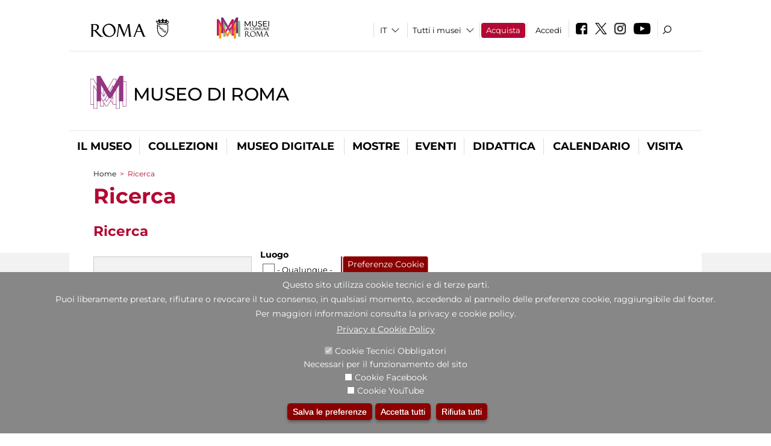

--- FILE ---
content_type: text/css
request_url: https://www.museodiroma.it/sites/all/themes/dark_elegant/css/responsive.css?t57kus
body_size: 5152
content:
/* CSS Specifico per il comportamento responsive del tema */
/* classi bootstrap */

@media (max-width: 599px) {
	html {
		overflow-x: hidden;
	}
	#header{
		background-size: auto 32px !important;
		background-position:right 26px !important;
	}
	#page .region-search-block{
		display: block !important;
		padding: 0px 5px;
	}
	#block-search-form{
		float: right;
		width: 100%;
		margin: 0;
	}
	#views_slideshow_cycle_main_z_testgl_slider-block,
	#block-views-z-testgl-slider-block .views-slideshow-cycle-main-frame-row-item .background{
		height: 250px !important;
	}
	#block-views-z-testgl-slider-block .views-slideshow-controls-bottom.clearfix{
		margin-top: -30px !important;
	}
	#block-views-convenzioni-block-1 .content{
		display: inline-block;
	}
	#block-views-convenzioni-block-1 .view-convenzioni .views-row{
		margin: 20px 0px;
	}
	.container_6{
		width: 100%;
	}
	.site-logo {
		/*width: 70% !important;*/
	}
	#block-block-15 {
		float: right;
	}
	section#content {
		padding: 0 5px;
	}
	#block-socialfeed-facebook-latest-feed,
	#block-mic-bbs-block-mic-facebook-latest-feed,
	#block-flickr-4,
	#block-socialfeed-instagram-latest-feed,
	#block-mic-bbs-block-mic-instagram-latest-feed,
	#block-aggregator-feed-1{
	width: 100% !important;
	}
	
	
}

@media (max-width: 767px) {
  .hidden-xs {
    display: none !important;
  }.mapped-image-container div.field.field-name-field-image div div img{width:100%!important}
}
@media (min-width: 768px) and (max-width: 991px) {
  .hidden-sm {
    display: none !important;
  }
  
}
@media (min-width: 992px) and (max-width: 1199px) {
  .hidden-md {
    display: none !important;
  }
  #bottom{
	padding-bottom:20px;
  }
}
@media (min-width: 1200px) {
  .hidden-lg {
    display: none !important;
  }
}
@media (max-width:979px){
	#slider{
		display: none !important;
	}
	.search-block-region{
		margin-top: 0px;
	}
	.abstract  .img:after{display:none;}
	.abstract .img{display:block;text-align:center}
	/*qui*/
	
	
	.abstract .img .field-item img{
		height:auto !important;
		width:100% !important;
	}
	.abstract .img .field-item {
			height: auto !important;
			width:100% !important;
			overflow:hidden;
	}
	.abstract .img + .testo{padding-top:10px}
	
	
}
/* menu - versione mobile "hamburger" */
@media (max-width:979px){
	ul.tb-megamenu-subnav.mega-nav li a{
	/*	font-size:0.9em!important;*/
	}
	.tb-megamenu .nav-collapse{
		background:#fff !important;
	}
	.tb-megamenu-submenu.sub_menu_container.dropdown-menu.mega-dropdown-menu{
		background:#fff !important;
	}
}
/* menu - versione desktop */
@media (min-width:980px){
	.region.region-navigation .menu,
	.tb-megamenu{
		font-weight:normal;
 		font-size:1.2em;  
		text-align:center
	}
	.tb-megamenu-submenu.sub_menu_container.dropdown-menu.mega-dropdown-menu{
		padding-top: 10px;
	}
	.tb-megamenu .dropdown-menu .mega-nav > li{
		padding:5px 0px;
	}
	.tb-megamenu .mega-nav > li, .tb-megamenu .dropdown-menu .mega-nav > li a{
		border-right:0!important;
		text-transform:none !important;
	}
	.tb-megamenu .mega-nav > li.block, .tb-megamenu .dropdown-menu .mega-nav > li.block{
		display:block !important;
		border-bottom:thin solid #e3e3e3;
		
	}

	ul.tb-megamenu-subnav li.separator a:before{
		content:"" !important;
	}
	ul.tb-megamenu-subnav li a:before{
		content:">";
		color:#b20932;
		margin-right:10px;
		font-weight:bold;
	}
	ul.tb-megamenu-subnav li a:hover{
		font-weight:normal!important;
	}

	.region.region-navigation ul.menu li{ display: table-cell!important; float:none !important}
	.region.region-navigation .tb-megamenu .nav li{ display: table-cell; float:none !important}
	.region.region-navigation ul.menu,
	.region.region-navigation .tb-megamenu .nav{display: table!important;
		width:100%;
	}
	.region.region-navigation .tb-megamenu .nav .caret{
		display:none;
	}
	li.separator{
		width:23%;
		display:inline-block !important;
		text-align:center;
	}
	#main-menu li span, #main-menu li a {
	    padding: 0 5px 0 5px !important;
	}
	.region.region-footer .content div.like,
	.region.region-footer .content div.mic,
	.region.region-footer .content div.tour,
	.region.region-footer .content div.tw,
	.region.region-footer .content div.blog,
	.region.region-footer .content div.fb,
	.region.region-footer .content div.in,
	.region.region-footer .content div.fl,
	.region.region-footer .content div.you{
		width: 22%;
	}
}
/* menu - versione desktop large */
@media (min-width:1160px) and (max-width:1319px){
	.region.region-navigation .menu,
	.tb-megamenu{
 		font-size:1.2em;  
	}
	#main-menu li span, #main-menu li a {
	    padding: 0 10px 0 10px !important;
	}
	.region.region-footer .content div.like,
	.region.region-footer .content div.mic,
	.region.region-footer .content div.tour,
	.region.region-footer .content div.tw,
	.region.region-footer .content div.blog,
	.region.region-footer .content div.fb,
	.region.region-footer .content div.in,
	.region.region-footer .content div.fl,
	.region.region-footer .content div.you{
		width: 23%;
	}
}
/* menu - versione desktop extralarge */
@media (min-width:1300px){
	.region.region-navigation .menu,
	.tb-megamenu{
 		font-size:1.2em;   
	}
	#main-menu li span, #main-menu li a {
	    padding: 0 20px 0 20px !important;
	}
}
/* menu - versione desktop extralarge */
@media (min-width:1320px){
	.region.region-footer .content div.like,
	.region.region-footer .content div.mic,
	.region.region-footer .content div.tour,
	.region.region-footer .content div.tw,
	.region.region-footer .content div.blog,
	.region.region-footer .content div.fb,
	.region.region-footer .content div.in,
	.region.region-footer .content div.fl,
	.region.region-footer .content div.you{
		width: 24.9%;
	}
}
/* social footer */
@media (max-width:979px){
	.region.region-footer .content div.tour,
	.region.region-footer .content div.mic{
		display: none !important;
	}
	.region.region-footer .content div.like,
	.region.region-footer .content div.tw,
	.region.region-footer .content div.blog,
	.region.region-footer .content div.fb,
	.region.region-footer .content div.in,
	.region.region-footer .content div.fl,
	.region.region-footer .content div.you{
		display: inherit !important;
		width: inherit !important;
	}
	.abstract{
	    padding: 0px 40px 0px 40px !important;
		margin-right: -40px !important;
		margin: 0px !important;
	}
	.abstract .testo,
	.abstract .text_noimage{
		width: 100%;
		display:table-cell;
		padding-top: 45px;
		/*font-weight: bold;*/
		display: inherit;
		padding-right:0!important;
	}
	
	.mapped-image-container:before{display:none}
}
@media (max-width:400px){
	.abstract{
	    padding: 0px 10px 0px 10px !important;
		/*margin-right: -40px !important;*/
	}
	.view-attivit-correlate-mostra-eventi .abstract{margin-right: 0px !important;}
}
/*
@media (max-width:1200px){
	#footer-block-bottom{
		background-color: #FFFFFF !important;
	}
}
*/
@media (max-width:1100px){
	#bottom_footer{
		margin-right: 0px !important;
		border-top-left-radius: 0px !important;
		border-top-right-radius: 0px !important;
		/*width: 100% !important;*/
		float: none !important
	}
	
  	.views-field-field-slideshow{
	max-height:450px !important;
	height:auto !important
}	
}
#main-menu li {
    font-size: 1.12em;
  
}
#trip-advisor {
    float: left;
    margin-left: 30px;
    padding-top: 30px;
    background-image: url(../images/tripbianco.png);
	background-repeat: no-repeat;
    /*background-size: 60%;*/
    background-size: 150px;	
    margin-bottom:2px;
	color: white;
}
#trip-advisor A {
	color: white;
}
div#footer_bottom_region {
    background-color: #b20932;
}
@media (max-width:992px){
	div#footer_bottom_region {
		margin-top: 10px;
	}
}
div#footer-block-bottom {
    background-color: #b20932;
}
/*-------- ICONE ACCORDION ------------------------------------------------*/
/* dominio mic. */
.domain-mic .ui-state-default .ui-icon{
	background-image: url(../images/accordion-open.jpg) !important;
	background-size: contain !important;
}
.domain-mic .ui-state-active .ui-icon {
	background-image: url(../images/accordion-close.jpg) !important;
	background-size: contain !important;
}
.domain-mic .ui-icon-triangle-1-e {
	/* chiuso, freccia verso dx */
    background-position: 0px 0px !important;
}
.domain-mic .ui-icon-triangle-1-s {
	/* aperto, freccia verso il basso */
    background-position: 0px 0px !important;
}
.domain-mic .ui-icon {
    width: 20px !important;
    height: 20px !important;
}
/* dominio museicapitolini. */
.domain-museicapitolini .ui-icon {
    display: none !important;
}
.domain-museicapitolini .views-field-sitename {
	padding-left: 5px;
}

/* per homepage */

#block-views-in-eveidenza-homepage-block .views-field .views-field-title A{font-weight:600}

@media (min-width:980px){
	#block-views-in-eveidenza-homepage-block .views-row-odd,
	#block-views-in-eveidenza-homepage-block .views-row-even {
		background-color:#e3e3e3;
		margin-left:-40px;
		margin-right:-40px;
		position:relative;
	    display: -webkit-box;
	    display: -moz-box;
	    display: -ms-flexbox;
	    display: -webkit-flex;
	    display: flex;
		-webkit-flex-direction: row;
		-moz-flex-direction: row;
		-ms-flex-direction: row;
		-o-flex-direction: row;
		flex-direction: row;
		align-items: center;
	}
	/*
	#block-views-in-eveidenza-homepage-block .views-row-odd {
		padding:0px 40px 0px 0px;
	}
	*/
	#block-views-in-eveidenza-homepage-block .views-row-odd,
	#block-views-in-eveidenza-homepage-block .views-row-even { 
		padding: 0px 0px 0px 40px;
	}
	
	#block-views-in-eveidenza-homepage-block .views-row-odd .views-field-field-text,
	#block-views-in-eveidenza-homepage-block .views-row-even .views-field-field-text {
		display: block;
		vertical-align: middle;
	}
	#block-views-in-eveidenza-homepage-block .views-row-odd .views-field-field-text {
		width: 50%;
	}
	#block-views-in-eveidenza-homepage-block .views-row-even .views-field-field-text {
		width: 40%;
	}

	#block-views-in-eveidenza-homepage-block .views-row-odd .views-field-field-text,
	#block-views-in-eveidenza-homepage-block .views-row-even .views-field-field-text {
		padding-right: 45px;
		/*padding-left: 20px;*/
		padding-left: 0;
		-webkit-box-ordinal-group: 1;
		-moz-box-ordinal-group: 1;
		-ms-flex-order: 1;
		-webkit-order: 1;
		order: 1;box-sizing:border-box
    }
	
	.front #after-content{/*padding-left:10px*/}
	
	#block-views-in-eveidenza-homepage-block  .views-field .views-field-title A {
		color: black !important;
		font-size: 1.8em;
		font-weight:600; line-height:1 !important
	}
	
	#block-views-in-eveidenza-homepage-block .views-field.views-field-descrizione{margin-top:10px;line-height:1.4}
	
	#block-views-in-eveidenza-homepage-block  .views-field .views-field-title A:hover {
		text-decoration: none;
		color: #b20932 !important;
	}
	
	#block-views-in-eveidenza-homepage-block .views-row-odd .views-field-field-image .field-content,
	#block-views-in-eveidenza-homepage-block .views-row-even .views-field-field-image .field-content {
		overflow:hidden;
		font-size: 0.9em;
	}

	#block-views-in-eveidenza-homepage-block .views-row-odd .views-field-field-image,
	#block-views-in-eveidenza-homepage-block .views-row-even .views-field-field-image {
		display:block;
		position:relative;
		background: #ffffff;
		height: 200px;
	}

	#block-views-in-eveidenza-homepage-block .views-row-odd .views-field-field-image {
		width: 50%;
	}

	#block-views-in-eveidenza-homepage-block .views-row-even .views-field-field-image {
		width: 60%;
	}

    #block-views-in-eveidenza-homepage-block .views-row-odd .views-field-field-image,
	#block-views-in-eveidenza-homepage-block .views-row-even .views-field-field-image {
		-webkit-box-ordinal-group: 2;
		-moz-box-ordinal-group: 2;
		-ms-flex-order: 2;
		-webkit-order: 2;
		order: 2;
	}
	#block-views-in-eveidenza-homepage-block .views-row-odd .views-field-field-image:after,
	#block-views-in-eveidenza-homepage-block .views-row-even .views-field-field-image:after {
		content:'';
		width:40px;
		height:100%;
		position:absolute;
		top:0px;
		border-top-left-radius:6px;
		background:#e3e3e3;
		border-bottom:0 !important;
		border-right: 6px solid #fff;
		border-left: 0px;
		left: -20px;
	}
	#block-views-in-eveidenza-homepage-block .views-row-odd .views-field-field-image IMG,
	#block-views-in-eveidenza-homepage-block .views-row-even .views-field-field-image IMG{
		/*margin-bottom: -5px;*/
		/*
		left: -25%;
		*/
		top: -25%;
		right: 0; /* dal 27/6 foto allineate a destra e non centrate orizzontalmente ma solo verticalmente */
		position: absolute;
	}
	#block-views-in-eveidenza-homepage-block .views-row-odd .views-field-field-image:after {
		transform: skewX(-5deg);
	}
	
	#block-views-in-eveidenza-homepage-block .views-row-even .views-field-field-image:after {
		transform:skewX(5deg);
	}
}
/* per homepage slider */
@media (max-width:799px){
	.view-in-eveidenza-homepage img{
		width: 100%;
	}
	.views-slideshow-cycle-main-frame-row-item .background{
		background-position: center top;
		background-repeat: no-repeat;
		background-size: cover;
	}
	
	#views_slideshow_cycle_main_z_testgl_slider-block{}
	#views_slideshow_cycle_main_z_testgl_slider-block .text {
		width: 100% !important;
		padding: 10px 10px 10px 10px !important;
		margin-top: 0px !important;
		/*background: #b20932 !important;*/
		bottom:0 !important;
		box-sizing:border-box;
		top:auto !important; 
		height:auto !important; 
		/*background:rgba(178,9,50,0.84) !important;*/
		lihe-height:1.2
	}
	#views_slideshow_cycle_main_z_testgl_slider-block .text .data{line-height:1.2}
	
	#views_slideshow_cycle_main_z_testgl_slider-block .text .data br{content:' '; }
	#views_slideshow_cycle_main_z_testgl_slider-block .text .data br:before{content:' - '; }
	
	.data_start_slideshow, .data_end_slideshow{display:inline-block}
	.data_end_slideshow:not(:empty):before{content:'-';display:inline-block; margin:0 6px 0 6px}
	
	
	.views-slideshow-cycle-main-frame-row-item .text .title a{font-size:16px !important}
.views-slideshow-cycle-main-frame-row-item .text .field_sottotitolo h3{font-size:14px !important}
.views-slideshow-cycle-main-frame-row-item .text .gid{
	 font-size:13px !important
}	
	
	#views_slideshow_cycle_main_z_testgl_slider-block .text .field-content{
		/* white-space: nowrap; */
		overflow: hidden;
		text-overflow: ellipsis;
		display: block;
	}
	.views-slideshow-controls-bottom.clearfix {
		/* margin-top: -100px !important; */
		margin-top: -130px !important;
		margin-left: 0px !important;
		display:none
	}
	.views-slideshow-cycle-main-frame-row-item .title H3{
		margin:0px;
	}
	.views-slideshow-cycle-main-frame-row-item .text .title,
	.views-slideshow-cycle-main-frame-row-item .text .title A,
	.views-slideshow-cycle-main-frame-row-item .text .title A:visited,
	.views-slideshow-cycle-main-frame-row-item .text .title A:hover,
	.views-slideshow-cycle-main-frame-row-item .text .gid,
	.views-slideshow-cycle-main-frame-row-item .text .data {
		max-width: none !important;
	}
	.view-z-testgl-slider .views-slideshow-controls-top #vscc_controls_previous_z_testgl_slider-block,
	.view-z-testgl-slider .views-slideshow-controls-top #vscc_controls_next_z_testgl_slider-block {
		margin-top: 20% !important;
	}
}

/* 23.6.2017 */

.view-footer-librerie-digitali{
	/*border-bottom: 1px solid white;*/
}

/* NUOVI BLOCCHI SOCIAL FOOTER */

#block-block-1{
	display: none;
}
#footer-block .region-footer,
#footer-block .block{
	padding: 0px;
	/*background-color: #e3e3e3;*/
}

#block-aggregator-feed-1{background-color: #e3e3e3 !important;}


#footer-block .region-footer .views-field-field-home-hashtag .field-content{
	padding-bottom: 7px;
}
#block-block-6{
	margin-right: 20px;
}
#block-block-6 .content{
	margin-top: 4px;
}
#footer-block .region-footer .views-field-field-home-hashtag,
#block-block-6{
	background-color: #b20932 !important; /* rosso */
}
@media (max-width:600px){
	#block-block-6 div{text-align:left}
	#block-block-6{
		float:none; text-align:left; margin:-5px 0 10px 22px !important
	}	
}
#block-views-microma-block .view-content .views-row{
	margin-bottom: 1px;
}
#block-views-0da78281b4cc46dbf355cfa2687b3a19,
#block-views-footer-librerie-digitali-block{
	padding:0px;
    border-top: 5px solid #FFF; background:#E3E3E3; margin-top:-1px !important;
	height:142px
}
#block-socialfeed-facebook-latest-feed,
#block-mic-bbs-block-mic-facebook-latest-feed,
#block-socialfeed-twitter-latest-feed,
#block-mic-bbs-block-mic-twitter-latest-feed,
#block-flickr-4,
#block-socialfeed-instagram-latest-feed,
#block-mic-bbs-block-mic-instagram-latest-feed,
#block-mic-bbs-block-mic-youtube-latest-feed,
#block-aggregator-feed-1,
#block-flickr-11{
	float: left;
	font-size: 0.9em;
}

#block-flickr-11, #block-mic-bbs-block-mic-instagram-latest-feed, #block-mic-bbs-block-mic-youtube-latest-feed{position:relative}

.youtube-post-link,
.instagram-post-link,
.flickr-post-link{position:absolute; height:22px; width:22px; background: no-repeat center center; background-size:auto 100%; right:4px; bottom:11px}

/*.youtube-post-link{background-image: url(/sites/default/files/img_r6_c8.jpg)}*/
.youtube-post-link{background-image: url(/sites/default/files/img_r6_c8-alpha.png)}
/*.instagram-post-link{background-image: url(/sites/default/files/img_r7_c3.jpg)}*/
.instagram-post-link{background-image: url(/sites/default/files/img_r7_c3-alpha.png)}
.flickr-post-link{background-image: url(/sites/default/files/img_r5_c1.jpg)}


#block-socialfeed-facebook-latest-feed, #block-mic-bbs-block-mic-facebook-latest-feed,
#block-flickr-4,
#block-socialfeed-instagram-latest-feed, #block-mic-bbs-block-mic-instagram-latest-feed,
#block-aggregator-feed-1{
	width: 33.33333333%;
}
#block-socialfeed-twitter-latest-feed, #block-mic-bbs-block-mic-twitter-latest-feed,
#block-mic-bbs-block-mic-youtube-latest-feed,
#block-flickr-11{
	width: 33.33333333%;float:left; background:#E3E3E3 !important
}

#block-flickr-11 h2{display:none}

#block-socialfeed-facebook-latest-feed .content,
#block-mic-bbs-block-mic-facebook-latest-feed .content,
#block-socialfeed-twitter-latest-feed .content,
#block-mic-bbs-block-mic-twitter-latest-feed .content,
#block-flickr-4 .content,
#block-socialfeed-instagram-latest-feed .content,
#block-mic-bbs-block-mic-instagram-latest-feed .content,
#block-mic-bbs-block-mic-youtube-latest-feed,
#block-aggregator-feed-1,
#block-flickr-11
{
	height: 142px;
    overflow: hidden;
    border-bottom: 0 solid white;
}
#block-socialfeed-facebook-latest-feed .content,
#block-mic-bbs-block-mic-facebook-latest-feed .content,
#block-socialfeed-twitter-latest-feed .content,
#block-mic-bbs-block-mic-twitter-latest-feed .content,
#block-socialfeed-instagram-latest-feed .content,
#block-mic-bbs-block-mic-instagram-latest-feed .content,
#block-mic-bbs-block-mic-youtube-latest-feed .content{
    border-right: 0 solid white;
}
#block-socialfeed-facebook-latest-feed .content .fb,
#block-mic-bbs-block-mic-facebook-latest-feed .content .fb,
#block-socialfeed-twitter-latest-feed .content .tw,
#block-mic-bbs-block-mic-twitter-latest-feed .content .tw,
#block-flickr-4 .content .flickr-block-photosets .flickr-block-photoset.fl,
#block-socialfeed-instagram-latest-feed .content .in,
#block-mic-bbs-block-mic-instagram-latest-feed .content .in,
#block-mic-bbs-block-mic-youtube-latest-feed .content .you{
	width: auto;
	display: block;
	padding-right:23px;
}
#block-flickr-4 .content .flickr-block-photosets .flickr-block-photoset.fl{
	padding-right:0px;
}
#block-flickr-4 .content .flickr-block-photosets .flickr-block-photoset.fl .box,
#block-socialfeed-instagram-latest-feed .content .in .box,
#block-mic-bbs-block-mic-instagram-latest-feed .content .in .box,
#block-mic-bbs-block-mic-youtube-latest-feed .content .you .box{
	margin: 0px;
}
#block-views-eventi-corporate-block{
	padding:0px;
}
#footer-block .block > h2 {
	padding-top: 8px;
	padding-bottom: 8px;
	background: #b20932; /* rosso */
	margin-top: 0;
	margin-bottom: 0;
	padding: 11px 0px;
}


div#block-aggregator-feed-1 .content {
    padding: 0 20px 0 4px!important;
}
div#block-aggregator-feed-1 .more-link {
    text-align: left;
	padding-top: 0.5em;
	display:none;
}

#block-aggregator-feed-1 h2 {

     background-color: transparent !important;
     color: #000000;
     /*background-image: url(/sites/default/files/blog.jpg) !important;*/
	 background-image: url(/sites/default/files/blog-alpha.png) !important;
     background-position: center left !important;
     background-repeat: no-repeat !important;
     background-position-x: 20px !important;
     background-position-y: 20px !important;
     background-size: 26px 26px !important;
	 padding-left: 54px!important;
	 font-weight:normal;
	 margin: 0;
     padding: 26px 0 8px 0;
		     font-size: 18px;
	 }
#block-aggregator-feed-1 .content .item-list{
 margin-top:0px!important;
}
#block-aggregator-feed-1 a:hover {
text-decoration:none;
}


/*
#footer-block-bottom{
	position: initial !important;
	margin-top: -10px;
}
*/

#block-views-convenzioni-block-1{
	background-color: white !important;
}

@media (max-width:699px){
	#footer_bottom_region{
		height: 150px !important;
		margin-top: 0px !important;
	}
	.domain-mic #footer_bottom_region{
		height: 100px !important;
		margin-top: 0px !important;
	}
}
@media (max-width:799px){
	#block-views-microma-block .views-field-field-home-hashtag .field-content{
		padding-left: 5px;
	}
	#block-views-microma-block .content{
		padding-bottom: 0;margin-top:-2px
	}
	#block-block-6 {
		width: 100% !important;
		margin-top: -31px;
		text-align: right;
		margin-right: 0px;
	}
	/*
	#block-views-footer-librerie-digitali-block .jcarousel-list-horizontal li{
		width: 100% !important;
	}
	*/
	.view-footer-librerie-digitali{
		border-bottom: 0px;
	}
	#block-socialfeed-facebook-latest-feed,
	#block-mic-bbs-block-mic-facebook-latest-feed,
	#block-socialfeed-twitter-latest-feed,
	#block-mic-bbs-block-mic-twitter-latest-feed,
	#block-flickr-4,
	#block-socialfeed-instagram-latest-feed,
	#block-mic-bbs-block-mic-instagram-latest-feed,
	#block-mic-bbs-block-mic-youtube-latest-feed{
		width: 100%;
		height: 142px;
		overflow: hidden;
		font-size: 0.9em;
		margin-top: 0px;
		margin-bottom: 0px;
	}
	#block-socialfeed-facebook-latest-feed .content,
	#block-mic-bbs-block-mic-facebook-latest-feed .content,
	#block-socialfeed-twitter-latest-feed .content,
	#block-mic-bbs-block-mic-twitter-latest-feed .content,
	#block-flickr-4 .content,
	#block-socialfeed-instagram-latest-feed .content,
	#block-mic-bbs-block-mic-instagram-latest-feed .content,
	#block-mic-bbs-block-mic-youtube-latest-feed{
		height: 142px;
		overflow: hidden;
		border-top: 1px solid white;
		border-bottom: 0px;
	}
	#block-socialfeed-facebook-latest-feed .content,
	#block-mic-bbs-block-mic-facebook-latest-feed .content,
	#block-socialfeed-twitter-latest-feed .content,
	#block-mic-bbs-block-mic-twitter-latest-feed .content,
	#block-socialfeed-instagram-latest-feed .content,
	#block-mic-bbs-block-mic-instagram-latest-feed .content,
	#block-mic-bbs-block-mic-youtube-latest-feed .content{
		border-right: 0px;
	}
}


#block-mic-bbs-block-mic-facebook-latest-feed, #block-mic-bbs-block-mic-twitter-latest-feed, #block-aggregator-feed-1,#block-flickr-4,#block-mic-bbs-block-mic-instagram-latest-feed,#block-mic-bbs-block-mic-youtube-latest-feed,
#block-flickr-11
{
border-top:5px solid #FFF	
}
#block-views-footer-librerie-digitali-block .views-field-field-image,
#block-views-0da78281b4cc46dbf355cfa2687b3a19 .views-field-field-image
 {margin-top:0}

#block-views-0da78281b4cc46dbf355cfa2687b3a19,
#block-views-footer-librerie-digitali-block{position:relative}

#block-views-0da78281b4cc46dbf355cfa2687b3a19:before,
#block-views-footer-librerie-digitali-block:before{content:''; position:absolute; background:#FFF; width:5px; height:100%; left:33.25%; z-index:20}

#block-views-0da78281b4cc46dbf355cfa2687b3a19:after,
#block-views-footer-librerie-digitali-block:after{content:''; position:absolute; background:#FFF; width:5px; height:100%; left:66.5%;bottom:0; z-index:20}

.righe{position:relative}
.righe:before{content:''; position:absolute; background:#FFF; width:5px; height:294px; left:33.25%; z-index:20}
.righe:after{content:''; position:absolute; background:#FFF; width:5px; height:294px; left:66.5%;bottom:-294px; z-index:20}


.region.region-footer a:hover{text-decoration:underline !important}

.region.region-footer  #block-mic-bbs-block-mic-youtube-latest-feed .content div.you,
.region.region-footer  #block-mic-bbs-block-mic-instagram-latest-feed .content div.in,
.region.region-footer .content div.flickr-block-photoset.fl
{padding:0 !important}

#block-mic-bbs-block-mic-youtube-latest-feed .crop,
#block-mic-bbs-block-mic-instagram-latest-feed .crop,
.flickr-block-photosets .crop,
#block-flickr-11 .flickr-image
{display:block;width:50% !important; border-right:5px solid #FFF;margin: 0 !important;
padding: 0 !important;box-sizing:border-box; background-size:cover; overflow:hidden;float:left
}
.flickr-block-photosets .crop span{display:block;width:100% !important}
.flickr-block-photosets .crop span a{width:100%; display:block}
.flickr-block-photosets .crop span a img{margin:0 !important; padding:0 !important}

#block-mic-bbs-block-mic-youtube-latest-feed .crop img,
#block-mic-bbs-block-mic-instagram-latest-feed .crop img,
.flickr-block-photosets .crop img,
#block-flickr-11 .flickr-image img
{min-width:100% !important;min-height:100% !important; height:auto !important; width:auto !important; max-width:200px !important}

.region.region-footer #block-mic-bbs-block-mic-youtube-latest-feed .content div a{text-align:left}

#block-mic-bbs-block-mic-youtube-latest-feed .box,
#block-mic-bbs-block-mic-instagram-latest-feed .box,
.flickr-block-photosets .box,
#block-flickr-11 .flickr-credit
{display:block;box-sizing:border-box; padding:4px 22px 4px 12px !important; width:50% !important; float:right}

#block-flickr-11 .flickr-credit > a:first-child:before{content:'';background:url(/sites/default/files/flickr_bn.png); display:block;height:18px;width:58px; margin:10px 0 13px 0; background-size:cover}

#block-flickr-11 .flickr-wrap{display:block; width:100% !important}

.view-footer-librerie-digitali{background:#E3E3E3 !important}



@media (max-width:980px){
	
#block-views-footer-librerie-digitali-block  .jcarousel-skin-default .jcarousel-item img,
#block-views-0da78281b4cc46dbf355cfa2687b3a19  .jcarousel-skin-default .jcarousel-item img
 {

    height: auto !important;

	min-width: 100% !important;
	
	display:block !important;
	/*max-width: 100% !important;*/
	
	max-height:650px !important;
	margin-top:-10px
	
	
}

#block-views-footer-librerie-digitali-block .jcarousel-item .views-field-field-image *::after, #block-views-0da78281b4cc46dbf355cfa2687b3a19 .jcarousel-item .views-field-field-image *::after {
    content: '';
    width: 46px;
    height: 100%;
    position: absolute;
    top: 0px;
    background: #e3e3e3;
    border-bottom: 0 !important;
    transform: skewX(5deg);
    border-right: 0px;
    border-right: 5px solid #fff;
    right: 93% !important;
}

#block-views-0da78281b4cc46dbf355cfa2687b3a19 .jcarousel-list-horizontal li,	
#block-views-footer-librerie-digitali-block .jcarousel-list-horizontal li{

	width:50vw !important; box-sizing:border-box !important; overflow:hidden
}

/*
#block-views-0da78281b4cc46dbf355cfa2687b3a19 .jcarousel-list-horizontal li:last-child,	
#block-views-footer-librerie-digitali-block .jcarousel-list-horizontal li:last-child{

	width:47.8vw !important; box-sizing:border-box !important; overflow:hidden
}
*/
	
#block-views-0da78281b4cc46dbf355cfa2687b3a19:before,
#block-views-footer-librerie-digitali-block:before{left:49.8vw}

#block-views-0da78281b4cc46dbf355cfa2687b3a19 .jcarousel-list-horizontal .views-field-title ,
#block-views-footer-librerie-digitali-block .jcarousel-list-horizontal .views-field-title {
    
    width: 70% !important;
    /*margin-left:50px!important*/
}



#block-views-0da78281b4cc46dbf355cfa2687b3a19:after,
#block-views-footer-librerie-digitali-block:after{display:none}

#block-views-0da78281b4cc46dbf355cfa2687b3a19.jcarousel-item .views-field-field-text ,
#block-views-footer-librerie-digitali-block .jcarousel-item .views-field-field-text {
	width: 50%;
}
#block-views-0da78281b4cc46dbf355cfa2687b3a19 .jcarousel-item .views-field-field-image ,
#block-views-footer-librerie-digitali-block .jcarousel-item .views-field-field-image {
	width: 60% !important; 
}	
	
	
.righe:after,.righe:before{display:none}

#block-mic-bbs-block-mic-youtube-latest-feed .crop,
#block-mic-bbs-block-mic-instagram-latest-feed .crop,
.flickr-block-photosets .crop,
#block-flickr-11 .flickr-image
{width:35% !important;
}

#block-mic-bbs-block-mic-youtube-latest-feed .box,
#block-mic-bbs-block-mic-instagram-latest-feed .box,
.flickr-block-photosets .box,
#block-flickr-11 .flickr-credit
{width:65% !important;}
	
	#block-socialfeed-facebook-latest-feed,
	#block-mic-bbs-block-mic-facebook-latest-feed,
	#block-socialfeed-twitter-latest-feed,
	#block-mic-bbs-block-mic-twitter-latest-feed,
	#block-flickr-4,
	#block-socialfeed-instagram-latest-feed,
	#block-mic-bbs-block-mic-instagram-latest-feed,
	#block-mic-bbs-block-mic-youtube-latest-feed,
	#block-aggregator-feed-1,
	#block-flickr-11
	{
		width: 100%;
		height: 142px;
		overflow: hidden;
		font-size: 0.9em;
		margin-top: 0px;
		margin-bottom: 0px;
	}
}

#block-mic-bbs-block-mic-instagram-latest-feed .box,
#block-mic-bbs-block-mic-youtube-latest-feed .box,
#block-flickr-11 .flickr-credit{display:block;max-height:126px; overflow:hidden; text-align:left !important}


@media (max-width:600px){

#block-views-0da78281b4cc46dbf355cfa2687b3a19 .jcarousel-list-horizontal li,	
#block-views-footer-librerie-digitali-block .jcarousel-list-horizontal li{

	width:100vw !important; box-sizing:border-box !important; overflow:hidden
}
	
#block-views-0da78281b4cc46dbf355cfa2687b3a19:before,
#block-views-footer-librerie-digitali-block:before{display:none}


#block-mic-bbs-block-mic-youtube-latest-feed .crop,
#block-mic-bbs-block-mic-instagram-latest-feed .crop,
.flickr-block-photosets .crop,
#block-flickr-11 .flickr-image
{width:50% !important;
}

#block-mic-bbs-block-mic-youtube-latest-feed .box,
#block-mic-bbs-block-mic-instagram-latest-feed .box,
.flickr-block-photosets .box,
#block-flickr-11 .flickr-credit
{width:50% !important;}

	
}


--- FILE ---
content_type: text/css
request_url: https://www.museodiroma.it/sites/all/themes/dark_elegant/css/opera.css?t57kus
body_size: 1084
content:
.content_opera  .field_image{width:47%; float:left;margin-right:2.5%; margin-bottom:1%}
.content_opera .field-name-field-autore p{color:#000!important; font-weight:normal !important; margin:0}
.content_opera .field-name-field-autore .field-label{display:inline-block}
.content_opera .field_title{color:#b20932;font-weight:bold}


.content_opera .text{float:right;width:50%}
.content_opera .op-percorso{clear:both}
.content_opera .op-percorso button{text-align:left}

#block-views-opere-della-sala-block h2{padding-top:20px !important; clear:both;}

#block-views-opere-della-sala-block{overflow:hidden}


#block-views-percorsi-opera-block {
min-height:300px
}

@media screen and (-webkit-min-device-pixel-ratio:0) { 
@media {
#block-views-percorsi-opera-block {
min-height:320px
}}
}



#block-views-opere-della-sala-block .views-field-field-image{width:47%; float:left;margin-right:2.5%; margin-bottom:1%}

#block-views-opere-della-sala-block .views-field-field-image img{max-width:100%;}

.content_opera .field-name-field-provenienza.clearfix:before,
.content_opera .field-name-field-provenienza.clearfix:after,
.content_opera .field-name-field-inventario.clearfix:before,
.content_opera .field-name-field-inventario.clearfix:after,
.content_opera .field-name-field-collezione.clearfix:before,
.content_opera .field-name-field-collezione.clearfix:after
 {
  display: none;
}
.content_opera .field-name-field-provenienza.clearfix:after, 
.content_opera .field-name-field-inventario.clearfix:after,
.content_opera .field-name-field-collezione.clearfix:after 
 {
display:none}
  
.content_opera .field_provenienza, .content_opera .field_inventario{display:block; overflow:hidden}


.content_opera .field-name-field-provenienza  .field-label,
.content_opera .field-name-field-inventario  .field-label,
.content_opera .field-name-field-collezione  .field-label,
.content_opera .field-name-field-tipologia-opera  .field-label{
	font-weight:bold !important
}

.content_opera .red-button.op-percorso button{color:#b20932 !important;background:none !important;padding-left:0 !important}


.content_opera .red-button.op-percorso button input{color:#FFF !important;background:#b20932 !important; border:0 !important; padding:8px !important; border-radius:0;box-shadow:none; font-weight:normal !important; text-shadow:none;     padding: 8px 15px !important;
    font-size: 16px !important;
    text-decoration: none !important;
    margin-bottom: 5px;
    margin-top: 10px;}

.twoColFloated .field-name-field-image{
    display: inline-block;
    margin-right: 2.5%;
    margin-bottom: 0;
    max-width: 47.5%;
    float: left;
    width:  47.5%;
}
.twoColFloated .rightCol{
    display: inline-block;
    margin-bottom: 30px;
    width: 50%;
    float: left;
    clear: right;
}
.twoColFloated .field.field-name-field-descrizione{
    text-align: justify;
}

@media (max-width:700px){

    .twoColFloated .field-name-field-image{
        display: block;
        max-width: 100%;
        width: 100%;
        margin-right: 0;
        float: none;
    }

    .twoColFloated .rightCol{
        margin-top: 20px;
        display: block;
        width: 100%;
        max-width: 100%;
        float: none;
    }
}


/* #block-views-opere-della-sala-block{overflow:hidden; clear:both} */

#block-views-opere-della-sala-block h2, #block-views-percorsi-opera-block h2{padding-top:28px} 

.content_opera .field_descrizione{clear:both;overflow:hidden;}

.views-field-field-virtual-tour .red-button a, .views-field-field-virtual-tour-sala .red-button a,
.views-field-field-virtual-tour .red-button a,
.red-button.foto-in-comune a{
background-color: #b20932 !important;
border: none !important;
color: white !important;
display: inline-block !important;
padding: 8px 15px !important;
font-size: 16px !important;
text-decoration:none !important;
margin-bottom: 5px;	
margin-top:10px; 
}

.bordeaux-button.foto-in-comune a{
    background-color: #582333 !important;
    border: none !important;
    color: white !important;
    display: inline-block !important;
    padding: 8px 15px !important;
    font-size: 16px !important;
    text-decoration:none !important;
    margin-bottom: 5px;
    margin-top:10px;
}

#block-views-percorsi-opera-block .view-percorsi-opera {
    column-count: 1 !important;
    -webkit-column-count: 1 !important;
    -moz-column-count: 1 !important;
}



@media (max-width:700px){
	.content_opera  .field_image{width:100%; float:none;margin-right:0;display:block}
	#block-views-opere-della-sala-block .views-field-field-image{width:100%; float:none;margin-right:0; display:block}
	#block-views-opere-della-sala-block .views-field-field-image img{width:100%;}
	.content_opera .text{float:none; width:auto}
}

.prel{position:fixed; background:url(/sites/all/modules/views_infinite_scroll/images/ajax-loader.gif) no-repeat center center; bottom:0;width:100%; height:200px;z-index:4000; background-size:auto 100%}
.not-logged-in.page-collezioni.page-collezioni-il-tuo-percorso .prel{display:none}

.nopager.pager.pager--infinite-scroll.pager--infinite-scroll-auto{visibility:hidden; height:50px !important; overflow:hidden}









--- FILE ---
content_type: text/css
request_url: https://www.museodiroma.it/sites/all/themes/dark_elegant/css/tutteleopere.css?t57kus
body_size: 1101
content:
.page-collezioni-tutte-le-opere h1.page-title,
.page-capolavori h1.page-title{
	margin-bottom: 30px !important;
}




.view-tutte-le-opere-new .views-field-title-field-2{font-weight:bold}

.view-tutte-le-opere-new  .views-field-title-field a,
.view-tutte-le-opere-new  .views-field-title-field-3 a,
.view-tutte-le-opere-new .views-field-title-field-1 a
{color:#b20932 !important; font-weight:normal !important}

.view-tutte-le-opere-new  .views-field-title-field,
.view-tutte-le-opere-new  .views-field-title-field-3,
.view-tutte-le-opere-new .views-field-title-field-1,
.view-tutte-le-opere-new  .views-field-title-field div,
.view-tutte-le-opere-new  .views-field-title-field-3 div,
.view-tutte-le-opere-new .views-field-title-field-1 div
{display:inline}

.view-tutte-le-opere-new  .views-field-title-field:after,
.view-tutte-le-opere-new .views-field-title-field-3:after
{content:'>'; font-size:16px !important; font-weight:bold; color:#b20932}


.view-id-test_alma .views-field-domain-id a,
.view-id-test_alma .views-field-title-field-2 a,
.view-id-test_alma .views-field-title-field-1 a
{color:#b20932 !important; font-weight:normal !important}

.view-id-test_alma .views-field-domain-id,
.view-id-test_alma .views-field-title-field-2,
.view-id-test_alma .views-field-title-field-1,
.view-id-test_alma .views-field-domain-id div,
.view-id-test_alma .views-field-title-field-2 div,
.view-id-test_alma .views-field-title-field-1 div
{display:inline}

.sf-menu .view-id-test_alma .views-field-domain-id:after,
.sf-menu .view-id-test_alma .views-field-title-field-2:after
{content:'';}


.view-id-test_alma .views-field-domain-id:after,
.view-id-test_alma .views-field-title-field-2:after
{content:'>'; font-size:16px !important; font-weight:normal; color:#b20932}


.view-percorso-personalizzato .views-field-domain-id a,
.view-percorso-personalizzato .views-field-title-field-2 a,
.view-percorso-personalizzato .views-field-title-field-1 a
{color:#000 !important; font-weight:600 !important}

.view-percorso-personalizzato .views-field-domain-id,
.view-percorso-personalizzato .views-field-title-field-2,
.view-percorso-personalizzato .views-field-title-field-1,
.view-percorso-personalizzato .views-field-domain-id div,
.view-percorso-personalizzato .views-field-title-field-2 div,
.view-percorso-personalizzato .views-field-title-field-1 div
{display:inline;}

.view-percorso-personalizzato .views-field-domain-id:after,
.view-percorso-personalizzato .views-field-title-field-2:after
{content:'>'; font-size:16px !important; font-weight:normal; color:#b20932}

.view-percorso-personalizzato .views-field-php{text-align:right; padding-top:6px; display:block !important}
.view-percorso-personalizzato .views-field-php .red-button button{font-size:12px !important;padding:0 5px 0 5px !important; font-weight:normal !important; margin-bottom:0; box-sizing:border-box;min-height:25px !important}

.view-percorso-personalizzato .view-header{border-bottom:0}

.view-tutte-le-opere-new .view-content,
.view-percorso-personalizzato .view-content,
.view-test-alma .view-content{
	/*
	column-count:3;
	-webkit-column-count: 3;
    -moz-column-count: 3;
	*/
}

.view-id-opere_della_sala_temi .views-row,
.view-id-percorsi_opera .view-content .views-row,
.view-tutte-le-opere-new .view-content .views-row,
.view-percorso-personalizzato .view-content .views-row,
.view-test-alma .view-content .views-row,
#block-views-galleria-fotografica-block .view-content .views-row
{
	padding: 4px;
	border: 1px solid #CCCCCC;
	background:#FFF;
    -webkit-column-break-inside: avoid; /* Chrome, Safari */
    page-break-inside: avoid;           /* Theoretically FF 20+ */
    break-inside: avoid-column;         /* IE 11 */
	opacity:0;
	line-height:1.4
	
}

.view-test-alma.view-display-id-block_1 .view-content .views-row, 
.view-test-alma.view-display-id-block .view-content .views-row
{opacity:1 !important}


.wrappercolonne,.wrappercolonne1{width:33.333%; box-sizing:border-box; padding:0 2px 0 2px}

.view-tutte-le-opere-new .view-content .views-row .view-field .field-content,
.view-percorso-personalizzato .view-content .views-row .view-field .field-content,
.view-test-alma .view-content .views-row .view-field .field-content{
	font-size:14.3px !important;
}
.view-id-galleria_fotografica .view-content .views-row .views-field-field-image .field-content IMG,
.view-percorso-personalizzato .view-content .views-row .views-field-field-image .field-content IMG,
.view-tutte-le-opere-new .view-content .views-row .views-field-field-image .field-content IMG,
.view-test-alma .view-content .views-row .views-field-field-image .field-content IMG{
	
	width: 100%;
	
	height: auto;
}
.view-tutte-le-opere-new .views-field-field-autore,
.view-percorso-personalizzato .views-field-field-autore,
.view-test-alma .views-field-field-autore{
	font-weight:bold;
}
.view-percorso-personalizzato .view-content{
	margin-top:20px;
}
.view-percorso-personalizzato .view-content .views-row .view-field .field-content,
.view-percorso-personalizzato .view-content .views-row .views-field.views-field-field-anno .views-label,
.view-percorso-personalizzato .view-content .views-row .views-field.views-field-field-anno .field-content,
.view-percorso-personalizzato .view-content .views-row .views-field.views-field-field-tipologia-opera .views-label,
.view-percorso-personalizzato .view-content .views-row .views-field.views-field-field-tipologia-opera .field-content{
	display:inline-block;
}
/* galleria fotografica */

.node-type-gruppo-di-immagini .view-galleria-fotografica .views-row{
border: 1px solid #CCCCCC;
padding: 4px;
-webkit-column-break-inside: avoid;
page-break-inside: avoid;
break-inside: avoid-column;
margin-bottom: 5px;
vertical-align: top;
}
.node-type-gruppo-di-immagini .view-galleria-fotografica .views-row img{
	max-width:100%;
}
.view-galleria-fotografica .view-content{
	/*
	column-count:3;
	-webkit-column-count: 3;
    -moz-column-count: 3;
	*/
}

.node-type-gruppo-di-immagini .view-galleria-fotografica .views-field-title-field .field-content{color:#000;font-weight:normal}
.node-type-gruppo-di-immagini .views-field-title-field .field-content{
color: #b20932;;font-weight:normal
}
.node-type-gruppo-di-immagini .field-name-field-descrizione{
display:none;
}

@media (max-width: 650px){
	.view-tutte-le-opere-new .view-content,
	.view-percorso-personalizzato,
	.view-test-alma .view-content{
		/*
		column-count: 1;
		-webkit-column-count: 1;
		-moz-column-count: 1;
		*/
	}
}




@media (max-width: 990px){
	.wrappercolonne{width:50%; box-sizing:border-box; padding:0}
}

@media (max-width: 650px){
	.wrappercolonne{width:100%; box-sizing:border-box; padding:0}
}



.view-tutte-le-opere-new .view-content,
.view-test-alma .view-content,
.view-percorso-personalizzato .view-content,
#block-views-galleria-fotografica-block .view-content,
.view-id-percorsi_opera .view-content,
#block-views-opere-della-sala-temi-block-1 .view-content
{position:relative !important}

--- FILE ---
content_type: text/css
request_url: https://www.museodiroma.it/sites/all/themes/dark_elegant/css/webform.css?t57kus
body_size: 571
content:
.webform-client-form{
	width:80%;
	margin:auto;
}
select.form-select{
	display:inline;
    border: 1px solid #ccc;
    width: 70% !important;
    background-color: #f2f2f2;
}
.form-item label{
	display: inline;
    width: 20% !important;
    text-align: right;
    float: left;
    padding-right: 2%;
	font-weight: normal;
	clear: both;
}
input.form-text{
	display:inline;
    border: 1px solid #ccc;
    width: 70% !important;
    background-color: #f2f2f2;
}
textarea.form-textarea{
	display:block;
    border: 1px solid #ccc;
    width: 100% !important;
    background-color: #f2f2f2;
}
div.form-item-submitted-data-a-cui-si-riferisce-la-segnalazione-day,
.form-item-submitted-data-a-cui-si-riferisce-la-segnalazione-month,
.form-item-submitted-data-a-cui-si-riferisce-la-segnalazione-year{
	float: left;
    width: 22% !important;
}
div.form-actions{
	text-align:center;
}
.form-submit{
	background-image: none !important;
    text-transform: uppercase !important;
    background-color: #676767 !important;
    color: white !important;
    text-shadow: none !important;
    border: none !important;
    border-radius: 0px !important;
    /*width: 10% !important;*/
}

.block-simplenews  .form-submit{width: auto !important;}

#webform-client-form-237514 .form-submit{
	width: 70px !important;
}
form .form-required, .grippie{
	display:none;
}
.webform-component-textarea label{
	width: 100% !important;
    display: block;
    text-align: left;
	padding-bottom: 1%;
}
.webform-component--suggerimenti-per-migliorare-gli-aspetti-di-cui-non-sei-soddisfatto label{
    text-align: center !important;
	padding-top: 5%;
}
/*
.field-item p{
	font-style: normal;
}
*/
input, select, textarea{
	-ms-box-sizing:content-box;
	-moz-box-sizing:content-box;
	-webkit-box-sizing:content-box; 
	box-sizing:content-box;
}
.webform-component-textarea {
	margin-left:-10%;
	margin-right:-10%;
}
@media(max-width: 799px) {
	.form-item label{width:100%!important; float:none !important; display:block !important; padding-right:0!important; text-align:left!important;}
	.form-item select option{    cursor: pointer;
    overflow: hidden;
    white-space: nowrap;
    text-overflow: ellipsis;}
	
  label.element-invisible {
    width: auto !important;
}
}

--- FILE ---
content_type: text/css
request_url: https://www.museodiroma.it/sites/all/themes/dark_elegant/css/gruppodiguidacatalogo.css?t57kus
body_size: 635
content:
.view_field_prezzo.barrato {
	text-decoration: line-through;
}
.view-id-gruppo_guide_cataloghi.view-display-id-page_1{
	display:none;
}
body.page-librerie-museali-acquista-guide-e-cataloghi h1.page-title {
	display:none;
}
.page-librerie-museali-acquista-guide-e-cataloghi .block-quicktabs h2,
#block-quicktabs-gruppo-di-guide-e-cataloghi h2{
    font-size: 35px;
	line-height: 1em;
    margin-top: 0px;
}
.page-librerie-museali-acquista-guide-e-cataloghi .field-content,
.page-librerie-museali-acquista-guide-e-cataloghi .field-content p,
.page-librerie-museali-acquista-guide-e-cataloghi .view_field_prezzo,
.page-librerie-museali-acquista-guide-e-cataloghi .view_field_prezzo_scontato,
.page-librerie-museali-acquista-guide-e-cataloghi .views-field-field-tipologia-guida-catalogo,
.page-librerie-museali-acquista-guide-e-cataloghi .views-field-title-field,
.page-librerie-museali-acquista-guide-e-cataloghi .views-field-field-sottotitolo,
.page-librerie-museali-acquista-guide-e-cataloghi .views-field-field-data,
.page-librerie-museali-acquista-guide-e-cataloghi .date-display-range{
	display:inline;
}
.page-librerie-museali-acquista-guide-e-cataloghi .views-field-title,
.page-librerie-museali-acquista-guide-e-cataloghi .views-field-field-autore,
.page-librerie-museali-acquista-guide-e-cataloghi .views-field-field-dati-acquisizione,
.page-librerie-museali-acquista-guide-e-cataloghi .views-field-field-editore,
.page-librerie-museali-acquista-guide-e-cataloghi .views-field-field-lingua,
.page-librerie-museali-acquista-guide-e-cataloghi .views-field-field-museo,
.page-librerie-museali-acquista-guide-e-cataloghi .views-field-field-tipologia-guida-catalogo,
.page-librerie-museali-acquista-guide-e-cataloghi .views-field-title-field,
.page-librerie-museali-acquista-guide-e-cataloghi .views-field-field-sottotitolo,
.page-librerie-museali-acquista-guide-e-cataloghi .views-field-field-data,
.page-librerie-museali-acquista-guide-e-cataloghi .views-field-field-prezzo-1{
	line-height:1.3em;
}
.page-librerie-museali-acquista-guide-e-cataloghi .views-field-title{
	padding-top:1px; font-weight:600
}

.view-gruppo-guide-cataloghi .view-header{border:none}
.view-gruppo-guide-cataloghi .view-header h2{font-size:23px !important;margin-bottom:10px}

#quicktabs-container-gruppo_di_guide_e_cataloghi,
#quicktabs-container-gruppo_di_guide_e_cataloghi_mic{
	border:none;
	padding:10px 0 0 0;
}
/*
.page-librerie-museali-acquista-guide-e-cataloghi .views-field-field-museo a
*/
#quicktabs-container-gruppo_di_guide_e_cataloghi{
	/*font-size:18px !important;*/
}
#quicktabs-container-gruppo_di_guide_e_cataloghi_mic{
	/* font-size:17px !important; */
}
.page-librerie-museali-acquista-guide-e-cataloghi .view_aquisto_online{
	font-weight: bold;
	margin-top: 10px;
}
.page-librerie-museali-acquista-guide-e-cataloghi #quicktabs-container-gruppo_di_guide_e_cataloghi .views-field-field-image,
.page-librerie-museali-acquista-guide-e-cataloghi  #quicktabs-container-gruppo_di_guide_e_cataloghi_mic .views-field-field-image{
	display: inline-block;
    width: 17%;
    float: left;
	height: auto;
    padding: 0 20px 0px 0px;
	margin-bottom:20px
}

.page-librerie-museali-acquista-guide-e-cataloghi #block-system-main{display:none}
.page-librerie-museali-acquista-guide-e-cataloghi .views-field-field-prezzo-1{margin-bottom:20px}

.page-librerie-museali-acquista-guide-e-cataloghi .menu-block-wrapper .views-field-field-image{
	height:auto;
}
.page-librerie-museali-acquista-guide-e-cataloghi .menu-block-wrapper .views-row{
	margin-top:0px;
	margin-bottom:0px;
}

.page-librerie-museali-acquista-guide-e-cataloghi #quicktabs-gruppo_di_guide_e_cataloghi .views-row,
.page-librerie-museali-acquista-guide-e-cataloghi #quicktabs-gruppo_di_guide_e_cataloghi_mic .views-row {
	margin-top:20px;
	margin-bottom:0;
	clear: both;overflow:hidden;
}


#quicktabs-gruppo_di_guide_e_cataloghi_mic .page-librerie-museali-acquista-guide-e-cataloghi .views-row-last,
#quicktabs-gruppo_di_guide_e_cataloghi .page-librerie-museali-acquista-guide-e-cataloghi .views-row-last{
	margin-bottom: 30px !important;
}
.page-librerie-museali-acquista-guide-e-cataloghi .views-field-field-image img{
	width:100%;
	height:auto;
}

@media(max-width: 900px){
	.page-librerie-museali-acquista-guide-e-cataloghi #quicktabs-gruppo_di_guide_e_cataloghi .views-field-field-image,
	.page-librerie-museali-acquista-guide-e-cataloghi #quicktabs-gruppo_di_guide_e_cataloghi_mic .views-field-field-image{
		padding:0px 0px 0px 0px;
		width:100%;
		height: auto;
	}
	.page-librerie-museali-acquista-guide-e-cataloghi .views-field-field-image img{
		width:42%;
	}
	.page-librerie-museali-acquista-guide-e-cataloghi .views-field-title{
		padding-top:0px;
	}
}

--- FILE ---
content_type: text/css
request_url: https://www.museodiroma.it/sites/all/themes/dark_elegant/css/ricerca.css?t57kus
body_size: 1586
content:
.view-ricerca-avanzata .form-submit{width:auto !important; margin:0 !important; background:#b20932 !important;color:#FFF;height:33px !important; padding:4px 10px 0 10px}

.view-ricerca-avanzata  .form-item label{width:auto !important}

/*
.view-ricerca-avanzata input[type="radio"] {
    -webkit-appearance: checkbox;
    -moz-appearance: checkbox;
    -ms-appearance: checkbox;     
    -o-appearance: checkbox;     
}
*/


.view-ricerca-avanzata input[type="radio"]{
  display: none !important;
}

.view-ricerca-avanzata .form-type-radio{white-space:nowrap}
.view-ricerca-avanzata .form-type-radio:last-child{display:none}

.view-ricerca-avanzata input[type="radio"]+label:before{
  content:'\2713';;color:#FFF; border:1px solid #666; font-weight:bold; font-size:16px; width:18px; height:18px; display:inline-block; text-align:center; line-height:1.15; margin-right:4px; margin-top:4px
}
.view-ricerca-avanzata input[type="radio"]:checked+label:before{
  color:#000
}

.view-ricerca-avanzata .views-exposed-widget{float:none !important; padding:0 !important; display:inline-block !important; vertical-align:bottom !important; margin:6px 10px 6px 0}

.view-ricerca-avanzata  .views-exposed-widget.views-submit-button{margin-right:0 !important}

.view-ricerca-avanzata .container-inline-date > .form-item{margin-right:0}

.view-ricerca-avanzata input, .view-ricerca-avanzata select{margin:0 !important; width: auto !important; display:inline-block !important; height:32px; box-sizing:border-box; max-width:100%; font-size:12px !important}

[id^='block-quicktabs-ricerca-avanzata'] .quicktabs_main.quicktabs-style-sky{border:0 !important; padding:0 !important}

/*
accordion
 #block-quicktabs-ricerca-avanzata .content,  #block-quicktabs-ricerca-avanzata-all .content {display:none }
 */
 
 #block-quicktabs-ricerca-avanzata, #block-quicktabs-ricerca-avanzata-all{border-top:1px solid #DDD;}
 
 .view-ricerca-avanzata .pager{margin-bottom:16px !important}
 
/*
#block-quicktabs-ricerca-avanzata h2:before,#block-views-ricerca-avanzata-block-4 h2:before,
#block-quicktabs-ricerca-avanzata-all h2:before,#block-views-ricerca-avanzata-block-5 h2:before
 {content:'';background:url( /sites/all/themes/dark_elegant/images/accordion-close.jpg);display:inline-block; width:22px; height:22px; margin-right:10px; background-size:100% 100%; vertical-align:-2px}
*/
 
h2.mostraric{cursor:pointer}
 
h2.mostraric:before{background-image:url( /sites/all/themes/dark_elegant/images/accordion-open.jpg) !important}

[id^='block-quicktabs-ricerca-avanzata'] ul.quicktabs-tabs{display:table !important; width:100%;table-layout: fixed;margin-bottom:16px;height:36px; clear:both; overflow:hidden;}
[id^='block-quicktabs-ricerca-avanzata'] ul.quicktabs-tabs li{display:table-cell !important; border-left:2px solid #FFF;
float: none;
font-weight: normal;
list-style: none;
margin: 0;
height: auto;
min-height: 0;
padding: 0;
height:36px !important; overflow:hidden
}
[id^='block-quicktabs-ricerca-avanzata'] ul.quicktabs-tabs li:first-child{border:none}

[id^='block-quicktabs-ricerca-avanzata'] ul.quicktabs-tabs.quicktabs-style-sky li a, [id^='block-quicktabs-ricerca-avanzata'] ul.quicktabs-tabs.quicktabs-style-sky li a:visited {
    float: none;
    display: block;
    height: auto;
    min-height: 0px;
    line-height: inherit;
    text-decoration: none;
    font-size: 16px;
    color: #FFF;
    position: relative;
	text-align:center;
	font-weight:normal;padding:6px;
	background: #d50b3e;
	background: -moz-linear-gradient(top, #d50b3e 0%, #9c072d 100%);
	background: -webkit-linear-gradient(top, #d50b3e 0%,#9c072d 100%);
	background: linear-gradient(to bottom, #d50b3e 0%,#9c072d 100%);
	filter: progid:DXImageTransform.Microsoft.gradient( startColorstr='#d50b3e', endColorstr='#9c072d',GradientType=0 );
	filter: grayscale(100%);
	opacity:0.4;
	padding:5px !important;
	transition: all 0.1s;
	color:#FFF;
	cursor:pointer;
	border:none !important;
	box-sizing:border-box;
	width:100%;
height:36px !important
}

[id^='block-quicktabs-ricerca-avanzata'] ul.quicktabs-tabs.quicktabs-style-sky li.active a, [id^='block-quicktabs-ricerca-avanzata'] ul.quicktabs-tabs.quicktabs-style-sky li.active a:visited, [id^='block-quicktabs-ricerca-avanzata'] ul.quicktabs-tabs.quicktabs-style-sky li.active a:hover, [id^='block-quicktabs-ricerca-avanzata'] ul.quicktabs-tabs.quicktabs-style-sky li a:hover{padding:5px !important; filter: none !important;
opacity:1 !important;height:36px !important;
	background: #d50b3e;
	background: -moz-linear-gradient(top, #d50b3e 0%, #9c072d 100%);
	background: -webkit-linear-gradient(top, #d50b3e 0%,#9c072d 100%);
	background: linear-gradient(to bottom, #d50b3e 0%,#9c072d 100%);
	filter: progid:DXImageTransform.Microsoft.gradient( startColorstr='#d50b3e', endColorstr='#9c072d',GradientType=0 );

}

.view-ricerca-avanzata .view-header{margin-bottom:16px}

/*
.view-ricerca-avanzata .views-row{display:inline-block !important; vertical-align:top;margin:3% 2% 0 0; width:31%; box-sizing:border-box;border-left:1px solid #CCC; padding:3px 0 3px 10px;min-width:200px }
*/

.view-ricerca-avanzata .views-row{margin:16px 0 0 0;border-left:0 solid #CCC; padding:3px 3px 3px 0; box-sizing:border-box; line-height:1.3}

.view-ricerca-avanzata .views-field-title-field{font-weight:600}


#quicktabs-tabpage-ricerca_avanzata-1 .views-row, 
#quicktabs-tabpage-ricerca_avanzata_all-1 .views-row,
#block-views-ricerca-avanzata-block-1 .views-row,  /*-- aggiunto per la ricerca sulle opere --2019.11.22 --*/
#block-views-ricerca-avanzata-block-3 .views-row { /*-- aggiunto per la ricerca sulle opere --2019.11.22 --*/
	width:47%; 
	overflow:hidden; 
	border:0; 
	padding-left:0
	}

#quicktabs-tabpage-ricerca_avanzata-1 .views-row .views-field-field-image, 
#quicktabs-tabpage-ricerca_avanzata_all-1 .views-row .views-field-field-image,
#block-views-ricerca-avanzata-block-1 .views-row .views-field-field-image, /*-- aggiunto per la ricerca sulle opere --2019.11.22 --*/
#block-views-ricerca-avanzata-block-3 .views-row .views-field-field-image{ /*-- aggiunto per la ricerca sulle opere --2019.11.22 --*/
	float:left; 
	margin-right:12px; 
	max-width:90px; 
	max-height:90px;
	overflow:hidden
	}

#quicktabs-tabpage-ricerca_avanzata-1 .views-row .views-field-field-image img, 
#quicktabs-tabpage-ricerca_avanzata_all-1 .views-row .views-field-field-image img,
#block-views-ricerca-avanzata-block-1 .views-row .views-field-field-image img, /*-- aggiunto per la ricerca sulle opere --2019.11.22 --*/
#block-views-ricerca-avanzata-block-3 .views-row .views-field-field-image img{ /*-- aggiunto per la ricerca sulle opere --2019.11.22 --*/
	min-width:90px; 
	min-height:90px;
	width:auto; height:auto
	}
 	
#block-views-ricerca-avanzata-block-1 h2,  /*-- aggiunto per la ricerca sulle opere --2019.11.22 --*/
#block-views-ricerca-avanzata-block-3  h2,  /*-- aggiunto per la ricerca sulle opere --2019.11.22 --*/
#block-views-ricerca-avanzata-block h2{ /*-- aggiunto per la ricerca sulle mostre --2019.11.22 --*/
	display:none;
}
#menu-4040742-1 .view-gruppodimostraevento .view-footer,
#menu-4040742-1 .view-gruppodimostraevento .more-link{
	float:right;
}
#menu-4040742-1 .view-gruppodimostraevento .view-footer .more-link a{
	margin: 5px 8px 16px 0!important;
}

 
 @media (max-width:600px){
.view-ricerca-avanzata input, .view-ricerca-avanzata select{max-width:250px}
}

 @media (max-width:800px){
.view-ricerca-avanzata .views-row{display:block !important; margin:5% 0 0 0; width:100% !important; min-width:0}
}



--- FILE ---
content_type: image/svg+xml
request_url: https://www.museodiroma.it/sites/all/themes/dark_elegant/images/Logo-moderna.svg
body_size: 705
content:
<svg xmlns="http://www.w3.org/2000/svg" width="179.385" height="163.432" viewBox="0 0 179.385 163.432">
  <path id="Tracciato_540" data-name="Tracciato 540" d="M549.761,362.276,549.59,240.71v-1.089H534.647l-.04-27.266H516.464l-15.937,27.226V226.113H484.767l-27.2,48.64-37.035-62.4H402.391v41.053l-15.883-26.76-.311-.534h-15.82V353.962h16.546l.045,20.741v1.083h18.443l-.058-38.715h14.01v25.205h18.7v-16.4l9.187,15.277h9.146l15.749-26.4,7.765,12.894h2.16l.011,6.311h16.272v21.824h18.7V337.071h14.019l0,25.205ZM547.412,241.8l.171,118.3H533.24l0-23.028h1.542l-.135-95.272Zm-61.369-13.506h12.306V243.3L484.1,267.648l-.022-11.69-18.865,31.684-6.364-10.722ZM424.055,289.9V257.475L435.882,277.2v32.629Zm14-9.066,8.33,13.893-8.33,14.89Zm-14,37.589V294.169l14,23.6v-3.68l9.623-17.2,6.034,10.065-14.894,25.013h-6.608Zm44.771-24.691-2.349-3.959,15.435-25.929.014,7.51ZM445.2,325.528l9.794-16.456,6.479,10.807-9.524,17.03Zm-58.3,26.257H372.554V228.292h12.4l17.438,29.377v24.655l-15.68-26.152v.344l-.016-.025Zm16.333,21.824H389.144L388.9,264.067l6.646,11.082,6.842,11.413v50.508h.783Zm32.652-13.51H421.541V337.071h2.514V322.692L430.6,333.61l.29.389,4.99,8.269Zm19.283-1.121h-6.689L438.06,341.665v-.005l-1.209-2.007-3.317-5.514h6.534l3.857-6.48,8.082,13.605,10.755-19.229.318.533h10.848L482,309.015l.009,4.947-11.136,18.68v0Zm26.9-13.506h-.925l-7.729-12.835,8.383-14.055.232,4.418.034,19.359Zm2.194,6.313-.086-46.418,14.181-23.822v70.239Zm30.613,21.824H500.526V277.886l12.439-20.9.158,80.081h1.744Z" transform="translate(-370.376 -212.354)" fill="#943681"/>
</svg>
